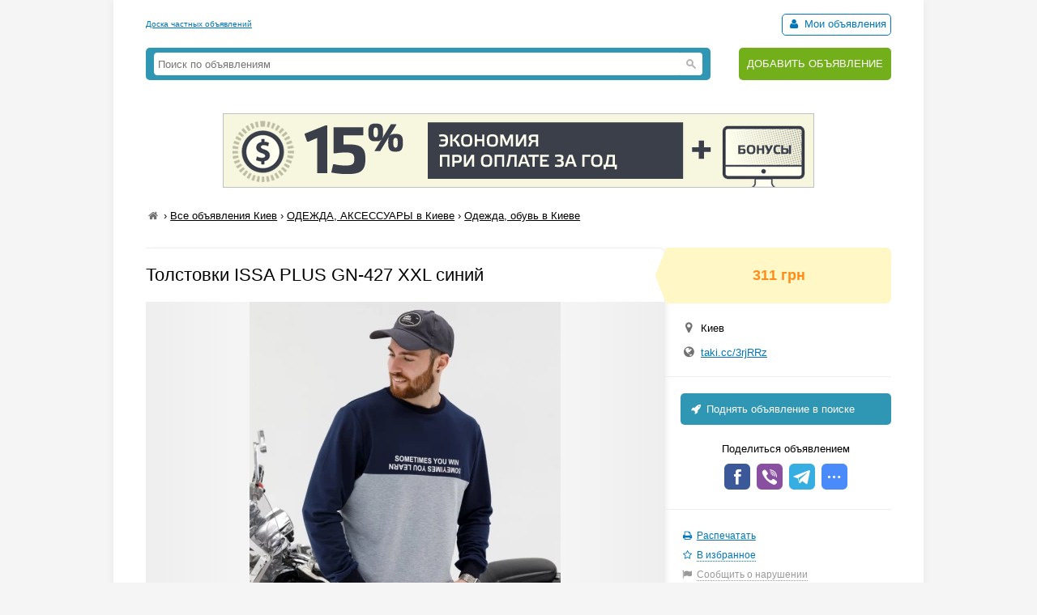

--- FILE ---
content_type: text/css
request_url: https://myboard.com.ua/css/style.css?b=101115
body_size: 6524
content:
@charset "utf-8";
@import url('reset.css');		/*reset*/
@import url('bootstrap_v2.2.1.css');		/*bootstrap*/
@import url('fonts/ifont/css/ifont.css');	/*ifont*/

body,input,textarea,select,option,optgroup,button {font-family:Verdana,Arial,Tahoma,Helvetica,Sans serif;}
body {background:#fff;color:#000;text-align:left;font-size:13px;line-height:1.5em;}
#wrap {position:relative;background:#fff;width:920px;margin:0px auto;padding:10px 40px;box-shadow:0px 0px 10px #e8e8e8;}

.top_banner {margin:0px auto;text-align:center;}

header  {position:relative;margin:0 0 30px 0}
header .head_line {position:relative;height:45px;}
header .head_line .top_str{position:absolute;top:10px;left:0;font-size:10px;color:#999;}
header .head_line .autorizinfo{position:absolute;top:10px;right:0}
header .head_line .autorizinfo .borderline{border:1px solid #0077bb;padding:4px 5px 6px;border-radius:5px;text-decoration:none}
header .head_container {overflow:hidden;height:55px}
header .logo {float:left;position:relative;}
header .logo #home_icon {display:none;position:absolute;left:32px;bottom:2px;width:18px;height:18px;background:url('/img/home_icon.png') no-repeat;}
header .search_line {float:left;margin:4px 0 0 0;padding:6px 10px;background:#2f96b4;border-radius:5px}
header .search_form input[type="text"]{float:left;width:640px;height:18px;margin:0;padding:4px;color:gray;border-color:white;border-radius:4px 0 0 4px;}
header .search_form .search_btn{float:left;display:block;width:26px;height:26px;padding:0;position:relative;border:1px solid #fff;border-left:none !important;background:url("/img/icon_search.gif") no-repeat center center #fff;border-radius:0 4px 4px 0;cursor:pointer;}
header .add {float:right;margin-top:4px}
header .add a{display:block;padding:10px;border-radius: 5px;color:white;text-decoration:none;height:20px;background:#73AF1A}
header .add a:hover {background:#5F9214}

.s9may {position:absolute;top:-44px;left:-400px;width:400px;height:206px;background:url(/img/9may.png) no-repeat}

/* header .search_line {float:left;margin: 6px 20px 0 80px;}
header .search_form input[type="text"]{float:left;width:370px;height:21px;margin:0;padding:4px 10px;color:gray;border-radius:4px 0 0 4px;border:7px solid #298cc6;}
header .search_form .search_btn{float:left;display:block;width:35px;height:29px;padding:0;position:relative;border:7px solid #298cc6;border-left:none !important;background:url("/img/icon_search.gif") no-repeat center center #298cc6;border-radius:0 4px 4px 0;cursor:pointer;}
 */
footer {padding:25px 0}

a {color:#0077bb;outline:none;}
a:hover {text-decoration:none;}
:focus {outline:none !important;}
.d_rev,.d_none,.d_none a {text-decoration: none;}
.d_rev:hover {text-decoration: underline;}

p {margin:1em 0;}
ul,ol {text-align:left;margin:10px 0;padding:0 0 0 30px;}
hr {color:#ddd;background-color:#ddd;height:1px;border-width:0px;margin:0}
sup {vertical-align:super;font-size:70%}

input[type=text],input[type=number],input[type=password],input[type=email],input[type=tel],input[type=url],textarea,select {
	border:1px solid silver; line-height:normal; padding:4px; margin:0; -moz-border-radius:4px; -khtml-border-radius:4px; -webkit-border-radius:4px; border-radius:4px;
}
/* input[type=text],input[type=password],textarea {border:1px solid silver;line-height:normal;padding:4px;}
input[type=text],input[type=password],textarea,.browserChrome select,.browserIE select,.browserSafari select,.browserFirefox select,.browserMozilla select{border:1px solid silver;line-height:normal;-moz-border-radius:4px;-khtml-border-radius:4px;-webkit-border-radius:4px;border-radius:4px;}
 */
 
.hidden {display: none;}
.strong {font-weight: bold;}
.strong_cancel {font-weight: normal;}
.underline {text-decoration:underline}
.no_decoration {text-decoration:none}
.italic {font-style:italic}
.nowrap {white-space: nowrap;}
.clear {clear: both;}
.float_right {float: right;}
.float_left {float: left;}
.text_left {text-align: left;}
.text_right {text-align: right;}
.text_center {text-align: center;}
.middle {vertical-align: middle;}
.line_height_2 {line-height: 2em;}
.line_height_normal {line-height: normal;}
.sup {vertical-align:super;}
.o_hidden {overflow:hidden}
.inline-block {display: inline-block}
.column2 {column-count:2;-moz-column-count:2;-webkit-column-count:2;-webkit-column-gap:40px;column-gap:40px;-moz-column-gap:40px;}
.column3 {column-count:3;-moz-column-count:3;-webkit-column-count:3;-webkit-column-gap:30px;column-gap:30px;-moz-column-gap:30px;}

.box {/*background:#fff;*/margin:0px auto;border-radius:7px;-moz-border-radius:7px;-webkit-border-radius:7px;}
.box_shadow {border:1px solid #e8e8e8;box-shadow:0px 0px 10px #e8e8e8;-moz-box-shadow:0px 0px 5px #dcdbd8;-webkit-box-shadow:0px 0px 5px #dcdbd8;}
.box_padding05 {padding:5px;}
.box_padding1 {padding:10px;}
.box_padding2 {padding: 20px;}

/* Цвета шрифтов и ссылок*/
.fcolor2, .fcolor2 a {color:#ff8b19;} /*оранжевый*/
.fcolor3, .fcolor3 a {color:#000;} /*черный*/
.fcolor4, .fcolor4 a {color:#707070;} /*т.серый*/
.fcolor5, .fcolor5 a {color:#999;} /*серый*/
.fcolor6, .fcolor6 a {color:silver;} /*св.серый*/
.fcolor7, .fcolor7 a {color:#0077bb;} /*цвет ссылки*/
.fcolor8, .fcolor8 a {color:#000;} /*черный*/
.fcolor9, .fcolor9 a {color:red;} /*красный*/
.fcolor10, .fcolor10 a {color:green;} /*зеленый*/

/* Цвета фона и границы*/
.bcolor2 {background: #f5f5f5;} .brcolor2 {border: 1px solid #e8e8e8;} /*св.серый / серый */ 
.bcolor3 {background: #F0F8FF;} .brcolor3 {border: 1px solid #ADC2E4;}  /*голубой / т.голубой */
.bcolor4 {background: #fff7c6;} /*т желтый*/
.bcolor5 {background: #e0efda;} /*зеленый*/

/* Размеры шрифтов*/
.fsize0 {font-size: 10px;}
.fsize1 {font-size: 11px;}
.fsize2 {font-size: 12px;}
.fsize3 {font-size: 15px;}
.fsize4 {font-size: 18px;}
.fsize5 {font-size: 22px;}
.fsize6 {font-size: 28px;}
.fsize7 {font-size: 32px;}
.fsize8 {font-size: 38px;}

.container05 {width: auto; margin: 0 0 5px 0;}
.container10 {width: auto; margin: 0 0 10px 0;}
.container15 {width: auto; margin: 0 0 15px 0;}
.container20 {width: auto; margin: 0 0 20px 0;}
.container30 {width: auto; margin: 0 0 30px 0;}
.container40 {width: auto; margin: 0 0 40px 0;}
.tcontainer05 {width: auto; margin: 5px 0 0 0;}
.tcontainer10 {width: auto; margin: 10px 0 0 0;}
.tcontainer20 {width: auto; margin: 20px 0 0 0;}
.tcontainer30 {width: auto; margin: 30px 0 0 0;}
.tcontainer40 {width: auto; margin: 40px 0 0 0;}

.mt-1 {margin-top:5px}
.mt-2 {margin-top:10px}
.mt-3 {margin-top:15px}
.mt-4 {margin-top:20px}
.mt-5 {margin-top:30px}
.mt-6 {margin-top:40px}
.mb-1 {margin-bottom:5px}
.mb-2 {margin-bottom:10px}
.mb-3 {margin-bottom:15px}
.mb-4 {margin-bottom:20px}
.mb-5 {margin-bottom:30px}
.mb-6 {margin-bottom:40px}

.h1 {margin:0 0 10px;font-size: 25px;}
.h2 {margin:0 0 10px;font-size: 18px;}

.table td {border:1px solid #ddd;padding:5px;}
.mtable {width:100%;display:table;border-collapse:collapse;}
.mtable .tr {display:table-row;}
.mtable .td {display:table-cell;padding:5px;}
.mtable .td.border {border:1px solid #eee;}
.mtable .thead {display:table-header-group}
.mtable .tbody {display:table-row-group}
.mtable .thead .td {background:#f5f5f5}
.text p {text-align:justify;text-indent:30px;margin:0;}

.comment_form {margin-top:4px;line-height:1.3em;}
.star {color:red;font-weight:normal;}
.m_link {text-decoration:none;border-bottom:1px dotted;}
.j_link {cursor:pointer;}
.help_cur {cursor:help;}
.new_window {background: url('/img/new_window.gif') right no-repeat;padding-right: 14px;}
.copyright {font-size: 10px; line-height: normal;}

.infoblock {background:#edf3fa url('/img/info.png') 7px 7px no-repeat;border:1px dashed #abb1b7;text-align:left;padding:7px 7px 7px 30px;width:auto;max-height:250px;overflow-x:hidden;overflow-y:auto;margin:0px 0px 10px;border-radius:5px;-moz-border-radius:5px;-webkit-border-radius:5px;}
.okblock {background:#e0efda url('/img/ok.png') 7px 7px no-repeat;/*border: 1px dashed #4e894f;*/color:#4e894f;text-align:left;padding:7px 7px 7px 30px;width:auto;margin:0px 0px 10px;border-radius:5px;-moz-border-radius:5px;-webkit-border-radius:5px;}
.errorblock {background:#ffe9c8 url('/img/error.png') 7px 7px no-repeat;border:1px dashed red;text-align:left;padding:7px 7px 7px 30px;width:auto;margin:0px 0px 10px;border-radius:5px;-moz-border-radius:5px;-webkit-border-radius:5px;}
.warningblock {background:#FFF8DC url('/img/warning.png') 7px 7px no-repeat;border:1px dashed #FFA500;text-align:left;padding:7px 7px 7px 30px;width:auto;margin:0px 0px 10px;border-radius:5px;-moz-border-radius:5px;-webkit-border-radius:5px;}

/*Вывод страниц*/
.page a{background:#f5f5f5;border:1px solid #e0e0e0;padding:3px 7px;color:#000;text-decoration:none;border-radius:5px;-moz-border-radius:5px;-webkit-border-radius:5px;}
.page a:hover{background:#e0e0e0}
.page_sel {background:#2f96b4;padding:6px 14px;color:white;text-decoration:none;border-radius:5px;-moz-border-radius:5px;-webkit-border-radius:5px;} 

.page_loader {display:block;width:130px;top:50%;left:50%;margin:-100px 0 0 -65px;padding:20px;text-align:center;position:fixed;background-color:#fff;border:4px solid #ccc;border-radius:10px;opacity:0.9;z-index:9999;font-size:1.15em}
.page_loader .image {display:inline-block;width:30px;height:10px;background:url(/img/loader.gif) no-repeat;}

.breadcrumb,.breadcrumb a {color:#000}
.breadcrumb .iconf-home {color:#707070}

.loader {display:inline-block;width:30px;height:10px;background:url('/img/loader.gif') no-repeat;}

.index_list .sub {text-decoration:none;color:#000;}
.index_list .sub:hover {text-decoration:underline;}

.navigation-help li{margin:0 0 10px 0;}

#rub_select {margin-top:-20px}
#rub_select a {display:block;padding:5px;border-radius:7px;-moz-border-radius:7px;-webkit-border-radius:7px;background:#fff;text-decoration:none;}
#rub_select a:hover, #rub_select .sel {background:#0077bb;color:#fff}
#rub_select #r_sel a {background:#fff url("/img/select_arrow.png") 98% 50% no-repeat;}
#rub_select #r_sel a:hover, #rub_select #r_sel .sel {background:#0077bb url("/img/select_arrow.png") 98% 50% no-repeat;color:#fff}
#rub_select #r_sel {width:350px;height:480px;padding:5px;overflow:auto; }
#rub_select #s_sel {width:420px;height:480px;border-left:1px solid #eee;padding:5px 5px 5px 10px;overflow:auto;}
#rub_select #s_sel .group{margin: 10px 5px 0 5px}

.list_post {position:relative; padding:15px 10px;}
.list_post td  {vertical-align:middle;}
.list_post .vis:visited{color:#1F154A!important;}
.list_post_bg1 {background:#fff7c6;}
.list_cost{font-weight:bold;/*color: #000;*/}
.list_attr {position:absolute;right:5px;top:5px}
.list_attr img{cursor:help;}

.list_razdel_list {margin:0;padding:0;line-height:1.7em;column-count:2;-moz-column-count:2;-webkit-column-count:2;-webkit-column-gap:40px;column-gap:40px;-moz-column-gap:40px;}
.list_razdel_list li{list-style-type:none}
.list_podrazdel_list {margin:0;padding:0;}
.list_podrazdel_list li{width:33.33%;height:18px;list-style-type:none;display:inline-block;overflow:hidden;white-space:nowrap;}
.list_podrazdel_list li.hidden{display:none}

.list_nearby {display:block;float:left;padding:10px;margin:0 10px 10px 0;background:#73AF1A;border-radius:5px;color:white;text-decoration:none}
.list_nearby:hover {background:#5F9214}

.show_container {position:relative;min-height:935px}
.show_container .main{width:640px;border-right:1px solid #eee;border-top:1px solid #eee;border-radius:0 7px 0 0;/* box-shadow: 5px 5px 10px #e8e8e8; */box-shadow:0 0 0 0 white, 0 0 0 0 white, 4px 0px 10px -4px #e8e8e8, 0 0 0 0 white;}
.show_container .main .body_mess{font-size:14px}
.show_container .main .r_padding{padding-right:20px;}
.show_container .name {padding:20px 0;font-size:22px;}
.show_container .photo{background-color:#eee;background-image:linear-gradient(to right,#eee,#fff,#eee);text-align:center;min-height:100px;}
.show_container .photo img{vertical-align:top;}
.show_container .photo img.nophoto{padding:15px 0;}
.show_container .options{font-size:13px;overflow:hidden;margin-bottom:5px}
.show_container .options .item {float:left;width:33.3%;height:56px;overflow:hidden;padding-right:25px;-webkit-box-sizing:border-box;-moz-box-sizing:border-box;box-sizing:border-box;}
.show_container .aside{position:absolute;top:0;margin-left:660px;width:260px;background-color:#fff;}
.show_container .aside .aside_main{padding-top:20px;}
.show_container .aside .user_all_mess{margin:0px 0 0 27px;}
.show_container .aside hr{margin-left:-20px;}
.show_container .aside .price{position:relative;top:-20px;margin-left:-17px;padding:25px;border-radius:0 7px 7px 0;text-align:center;}
.show_container .aside .price:before {width:14px;height:69px;background:url('/img/price_arr.png') no-repeat;top:0;left:-14px;position:absolute;content:' ';}
.show_container .aside .promo_top {display:block;padding:10px;background:#2f96b4;color:white;text-decoration:none;border-radius:5px}
.show_container .aside .promo_top:hover {background:#34AED2}
.show_container hr{margin:20px 0;color:#eee;background-color:#eee;}
/* .yashare-auto-init{opacity:0.35} */
./* yashare-auto-init:hover{opacity:1} */
.show_other {padding-left:10px}
.show_other_list_post {padding:8px;}
.show_back_button {float:left;margin-right:20px;}
.PhotoBorder {width:400px;height:auto;text-align:center;padding:6px !important;overflow:hidden;background:#ffffff; border:2px solid #dbdbdb !important;border-radius:7px;-webkit-radius:7px;-moz-border-radius:7px;-khtml-border-radius:7px;box-shadow:0px 0px 10px #e8e8e8;-moz-box-shadow:0px 0px 5px #dcdbd8;-webkit-box-shadow:0px 0px 5px #e8e8e8;-khtml-box-shadow:0px 0px 5px #e8e8e8;}
.PhotoBorder img{max-width:400px;max-height:400px;}
.admin_notes textarea{padding:5px;height:40px;font-size:10px;float:left;width:222px;}
.admin_notes input[type=submit]{height:52px;margin-left:3px;}

.rubr_popup a {display:block;padding:5px;border-radius:7px;background:#fff;text-decoration:none;white-space:nowrap;color:#000;}
.rubr_popup a:hover {background:#0077bb;color:#fff}

.form hr {margin:30px 0 10px;color:#ddd;background-color:#ddd;}
.form>div {margin-bottom:10px}
.form .item {padding:9px 0;overflow:hidden;margin-bottom:0}
.form .label {float:left;width:220px;font-weight:bold;text-align:right}
.form .field {float:left;padding-left:25px;}
.form .comment_form {max-width:560px}
.form .textarea_animated {transition:height 0.2s;}
.form .upload_image_alt fieldset {border:3px solid rgb(230,230,230);padding:10px;-moz-border-radius:5px;-webkit-border-radius:5px;border-radius:5px;}
.form .upload_image_alt fieldset legend {margin:0 0 4px 5px;padding:0 4px;font-size:12px;font-weight:bold;}
.form .upload_image_alt .image{float:left;margin-right:20px;}
.form .upload_image_alt .image img{border:1px solid #ddd;}

.a_list_table td {border-bottom:1px solid #ddd;vertical-align:middle;text-align:center;}
.a_list_table tr:last-child td {border-bottom:none;}
.a_list_table thead td {padding:5px;}
.a_list_table tbody td {padding:15px 5px;}

.post_off {border:1px solid red;color:red;font-size:9px;text-transform:uppercase;padding:1px 5px;cursor:help;-moz-border-radius:3px;-khtml-border-radius:3px;-webkit-border-radius:3px;border-radius:3px;}
.post_noactive {background:gray;color:#fff;font-size:9px;text-transform:uppercase;padding:1px 5px;cursor:help;-moz-border-radius:3px;-khtml-border-radius:3px;-webkit-border-radius:3px;border-radius:3px;}
.post_wait {border:1px solid orange;color:orange;font-size:9px;text-transform:uppercase;padding:1px 5px;cursor:help;-moz-border-radius:3px;-khtml-border-radius:3px;-webkit-border-radius:3px;border-radius:3px;}
	
.micon-help {background:url('/img/context_help.png') no-repeat;padding-left:20px;}
.micon-promo {background:url('/img/icon_board_promo_menu.png') no-repeat;padding-left:20px;}
.micon-info {background:url('/img/info.png') no-repeat;padding-left:20px;}
.micon-warning {background:url('/img/warning.png') no-repeat;padding-left:20px;}
.micon-warning_sm {background:url('/img/warning_sm.png') no-repeat 0 50%;padding-left:14px;}
.micon-info_sm {background:url('/img/info_sm.gif') no-repeat 0 70%;padding-left:14px;}
.micon-star {background:url('/img/star.png') no-repeat;padding-left:20px;}
.micon-star_sm {background:url('/img/star_sm.png') no-repeat 0 50%;padding-left:14px;}
.micon_printer{background:url('/img/micon_print.png') left no-repeat;padding-left:16px;}
.micon_user{background:url('/img/micon_user.gif') left no-repeat;padding-left:16px;}
.micon-skype{background:url('/img/micon_skype.png') left no-repeat;padding-left:16px;}
.micon-pog {background:url('/img/micon_pog.png') no-repeat 0 50%;padding-left:16px;}
.micon-favorites-add {background:url('/img/icon-add-favorites.gif') no-repeat 0 85%;padding-left:14px;}
.micon-favorites-del {background:url('/img/icon-del-favorites.gif') no-repeat 0 85%;padding-left:14px;}
.micon-a-active {background:url('/img/a_active.png') no-repeat 0 70%;padding-left:18px;}
.micon-a-disable {background:url('/img/a_disable.png') no-repeat 0 70%;padding-left:18px;}
.micon-a-data {background:url('/img/a_data.png') no-repeat 0 70%;padding-left:18px;}
.micon-a-edit {background:url('/img/a_edit.png') no-repeat 0 70%;padding-left:18px;}
.micon-a-del {background:url('/img/a_del.png') no-repeat 0 70%;padding-left:18px;}
.bicon-add {background:url('/img/bicon-add.png') no-repeat 0 50%;padding-left:16px;}
.bicon-ok {background:url('/img/ok.png') no-repeat 0 50%;padding-left:20px;}
.bicon-cancel {background:url('/img/bicon-cancel.png') no-repeat 0 50%;padding-left:15px;}

.help_icon {display:inline-block;width:16px;height:16px;line-height:16px;vertical-align:text-top;background:url('/img/context_help.png') no-repeat;}
.popup_validateTips {margin-bottom:7px;font-size:0.85em;color:red;}


/*modal-window*/
.modal-backdrop{position:fixed;top:0;right:0;bottom:0;left:0;z-index:1040;background-color:rgba(0,0,0,0.6);text-align:center;overflow-y:scroll;}
.modal-backdrop.transparent {background-color:transparent;}
.modal-backdrop:after {display:inline-block;height:100%;width:0px;vertical-align:middle;content:'';}
.modal{display:inline-block;position:relative;vertical-align:middle;text-align:left;width:640px;background-color:#fff;border:1px solid #999;border:1px solid rgba(0, 0, 0, 0.3);*border:1px solid #999;-webkit-border-radius:6px;-moz-border-radius:6px;border-radius:6px;-webkit-box-shadow:0 3px 7px rgba(0, 0, 0, 0.3);-moz-box-shadow:0 3px 7px rgba(0, 0, 0, 0.3);box-shadow:0 3px 7px rgba(0, 0, 0, 0.3);outline:none;}
.modal-header{padding:20px 30px;border-bottom:1px solid #eee;}
.modal-header span{font-size:24px;color:#141823}
.modal-body{overflow:hidden;padding:20px 30px;}
.modal-footer{padding:14px 15px 15px;margin-bottom:0;text-align:right;background-color:#f5f5f5;border-top:1px solid #ddd;-webkit-border-radius:0 0 6px 6px;-moz-border-radius:0 0 6px 6px;border-radius:0 0 6px 6px;-webkit-box-shadow:inset 0 1px 0 #ffffff;-moz-box-shadow:inset 0 1px 0 #ffffff;box-shadow:inset 0 1px 0 #ffffff;*zoom:1;}
.modal-footer:before,.modal-footer:after{display:table;content:"";line-height:0;}
.modal-footer:after{clear:both;}
.modal-close {float:right;font-size:25px;font-weight:bold;line-height:18px;color:#000;text-shadow:0 1px 0 #fff;opacity:0.2;filter:alpha(opacity=20);}
.modal-close:hover {color:#000;text-decoration:none;opacity:0.4;filter:alpha(opacity=40);cursor:pointer;}

.jmsg {position:fixed;top:50%;left:50%;z-index:1100;width:400px;margin:-50px 0 0 -200px;padding:15px;text-align:center;background-color:#fff;border:1px solid #999;border:1px solid rgba(0, 0, 0, 0.3);*border:1px solid #999;border-radius:4px;box-shadow:0 3px 7px rgba(0, 0, 0, 0.3);background-clip:padding-box;outline:none;}
.jmsg_type_ok {background-color:#dff0d8;border-color: #d6e9c6;color:#3c763d;}
.jmsg_type_error {background-color:#f2dede;border-color: #ebccd1;color:#a94442;}
.jmsg_type_warning {background-color:#fcf8e3;border-color: #faebcc;color:#8a6d3b;}
.jmsg_type_info {background-color:#d9edf7;border-color: #bce8f1;color:#31708f;}

#popup_container {font-family:Arial, sans-serif;font-size:12px;min-width:300px; /* Dialog will be no smaller than this */max-width: 600px;/* Dialog will wrap after this width */background:#FFF;border:solid 5px #999;color:#000;-moz-border-radius:5px;-webkit-border-radius:5px;border-radius:5px;}
#popup_title {font-size:14px;font-weight:bold;text-align:center;line-height:1.75em;color:#666;background:#CCC url(/img/alert_title.gif) top repeat-x;border:solid 1px #FFF;border-bottom:solid 1px #999;cursor:default;padding:0em;margin:0em;}
#popup_content {background:16px 16px no-repeat url(/img/alert_info.gif);padding:1em 1.75em;margin:0em;}
#popup_content.alert {background-image:url(/img/alert_info.gif);}
#popup_content.confirm {background-image:url(/img/alert_important.gif);}
#popup_content.prompt {background-image:url(/img/alert_help.gif);}
#popup_message {padding-left:48px;}
#popup_panel {text-align:center;margin:1em 0em 0em 1em;}
#popup_prompt {margin:.5em 0em;}

.webui-popover{position:absolute;top:0;left:0;z-index:9999;display:none;width:276px;min-height:50px;padding:1px;text-align:left;white-space:normal;background-color:#fff;background-clip:padding-box;border:1px solid #ccc;border:1px solid rgba(0,0,0,.2);border-radius:6px;-webkit-box-shadow:0 5px 10px rgba(0,0,0,.2);box-shadow:0 5px 10px rgba(0,0,0,.2)}
.webui-popover.top,.webui-popover.top-left,.webui-popover.top-right{margin-top:-10px}.webui-popover.right,.webui-popover.right-top,.webui-popover.right-bottom{margin-left:10px}
.webui-popover.bottom,.webui-popover.bottom-left,.webui-popover.bottom-right{margin-top:10px}.webui-popover.left,.webui-popover.left-top,.webui-popover.left-bottom{margin-left:-10px}
.webui-popover-inner .close{font-family:arial;margin:5px 10px 0 0;float:right;font-size:20px;font-weight:700;line-height:20px;color:#000;text-shadow:0 1px 0 #fff;opacity:.2;filter:alpha(opacity=20);text-decoration:none}
.webui-popover-inner .close:hover,.webui-popover-inner .close:focus{opacity:.5;filter:alpha(opacity=50)}
.webui-popover-title{padding:8px 14px;margin:0;font-size:14px;font-weight:400;line-height:18px;background-color:#f7f7f7;border-bottom:1px solid #ebebeb;border-radius:5px 5px 0 0}
.webui-popover-content{padding:9px 14px;overflow:auto}.webui-popover-inverse{background-color:#333;color:#eee}
.webui-popover-inverse .webui-popover-title{background:#3b3b3b;border-bottom:none;color:#eee}
.webui-no-padding .webui-popover-content{padding:0}.webui-no-padding .list-group-item{border-right:none;border-left:none}
.webui-no-padding .list-group-item:first-child{border-top:0}.webui-no-padding .list-group-item:last-child{border-bottom:0}
.webui-popover>.arrow,.webui-popover>.arrow:after{position:absolute;display:block;width:0;height:0;border-color:transparent;border-style:solid}
.webui-popover>.arrow{border-width:11px}.webui-popover>.arrow:after{border-width:10px;content:""}
.webui-popover.top>.arrow,.webui-popover.top-right>.arrow,.webui-popover.top-left>.arrow{bottom:-11px;left:50%;margin-left:-11px;border-top-color:#bbb;/*border-top-color:#999;border-top-color:rgba(0,0,0,.25);*/border-bottom-width:0}
.webui-popover.top>.arrow:after,.webui-popover.top-right>.arrow:after,.webui-popover.top-left>.arrow:after{content:" ";bottom:1px;margin-left:-10px;border-top-color:#fff;border-bottom-width:0}
.webui-popover.right>.arrow,.webui-popover.right-top>.arrow,.webui-popover.right-bottom>.arrow{top:50%;left:-11px;margin-top:-11px;border-left-width:0;border-right-color:#bbb;/*border-top-color:#999;border-top-color:rgba(0,0,0,.25);*/}
.webui-popover.right>.arrow:after,.webui-popover.right-top>.arrow:after,.webui-popover.right-bottom>.arrow:after{content:" ";left:1px;bottom:-10px;border-left-width:0;border-right-color:#fff}
.webui-popover.bottom>.arrow,.webui-popover.bottom-right>.arrow,.webui-popover.bottom-left>.arrow{top:-11px;left:50%;margin-left:-11px;border-bottom-color:#bbb;/*border-top-color:#999;border-top-color:rgba(0,0,0,.25);*/border-top-width:0}
.webui-popover.bottom>.arrow:after,.webui-popover.bottom-right>.arrow:after,.webui-popover.bottom-left>.arrow:after{content:" ";top:1px;margin-left:-10px;border-bottom-color:#fff;border-top-width:0}
.webui-popover.left>.arrow,.webui-popover.left-top>.arrow,.webui-popover.left-bottom>.arrow{top:50%;right:-11px;margin-top:-11px;border-right-width:0;border-left-color:#bbb;/*border-top-color:#999;border-top-color:rgba(0,0,0,.25);*/}
.webui-popover.left>.arrow:after,.webui-popover.left-top>.arrow:after,.webui-popover.left-bottom>.arrow:after{content:" ";right:1px;border-right-width:0;border-left-color:#fff;bottom:-10px}
.webui-popover-inverse.top>.arrow,.webui-popover-inverse.top-left>.arrow,.webui-popover-inverse.top-right>.arrow,.webui-popover-inverse.top>.arrow:after,.webui-popover-inverse.top-left>.arrow:after,.webui-popover-inverse.top-right>.arrow:after{border-top-color:#333}
.webui-popover-inverse.right>.arrow,.webui-popover-inverse.right-top>.arrow,.webui-popover-inverse.right-bottom>.arrow,.webui-popover-inverse.right>.arrow:after,.webui-popover-inverse.right-top>.arrow:after,.webui-popover-inverse.right-bottom>.arrow:after{border-right-color:#333}
.webui-popover-inverse.bottom>.arrow,.webui-popover-inverse.bottom-left>.arrow,.webui-popover-inverse.bottom-right>.arrow,.webui-popover-inverse.bottom>.arrow:after,.webui-popover-inverse.bottom-left>.arrow:after,.webui-popover-inverse.bottom-right>.arrow:after{border-bottom-color:#333}
.webui-popover-inverse.left>.arrow,.webui-popover-inverse.left-top>.arrow,.webui-popover-inverse.left-bottom>.arrow,.webui-popover-inverse.left>.arrow:after,.webui-popover-inverse.left-top>.arrow:after,.webui-popover-inverse.left-bottom>.arrow:after{border-left-color:#333}
.webui-popover i.icon-refresh:before{content:""}
.webui-popover i.icon-refresh{display:block;width:30px;height:10px;font-size:20px;top:50%;left:50%;margin-left:-15px;position:absolute;background:url(/img/loader.gif) no-repeat}
/* @-webkit-keyframes rotate{100%{-webkit-transform:rotate(360deg)}}
@keyframes rotate{100%{transform:rotate(360deg)}} */

.upload_image_container {position:relative;}
.upload_image_container  .upload_image_list{display:inline-block;}
.upload_image_container  .ui-state-highlight{position:relative;margin:5px 10px 0 0 !important;width:100px;height:75px;border:1px dashed #ddd;background-color:#f5f5f5;display:inline-block;overflow:hidden;}
.upload_image_container  .upload_image_item {text-align:center;vertical-align:top;line-height:73px;position:relative;margin:5px 10px 15px 0;width:100px;height:75px;border:1px solid #ddd;background-color:#fff;display:inline-block;overflow:hidden;}
.upload_image_container  .upload_image_item img{vertical-align:middle;margin:0 auto;max-width:100%;max-height:75px;display:inline-block;pointer-events:none;}
.upload_image_container  .upload_image_item .rotate, .upload_image_container .upload_image_item .delete{cursor:pointer;}
.upload_image_container  .upload_image_item .rotate:before{position:absolute;top:4px;left:1px;cursor:pointer;font-size:1.15em;color:rgb(86,194,86);border-radius:50%;background-color:#fff;}
.upload_image_container  .upload_image_item .delete:before{position:absolute;top:4px;right:1px;cursor:pointer;font-size:1.15em;color:rgb(253,76,76);border-radius:50%;background-color:#fff;}
.upload_image_container  .upload_image_add {cursor:pointer;}
.upload_image_container  .upload_image_add input[type=file] {display:block;position:absolute;top:0;right:0;z-index:1;margin:0;padding:0;font-size:200px;direction:ltr;opacity:0;cursor:pointer;}
.upload_image_container  .upload_image_add .add-photo {color:#D5D5D5;font-size:30px;}
.upload_image_container  .upload_image_main_token {display:none;position:absolute;top:81px;left:0px;width:102px;background-color:#eee;text-align:center;padding:0px;}

/*Окно backup*/
.backup-backdrop{position:fixed;top:0;right:0;bottom:0;left:0;z-index:1;text-align:center;background-color:#f5f5f5;overflow:auto}
.backup-backdrop:after {display:inline-block;height:100%;width:0px;vertical-align:middle;content:''}
.backup-wrap{width:700px;display:inline-block;z-index:2;vertical-align:middle;text-align:left}

/* articles */
.articles .items .item {display:flex;margin-bottom:1rem}
.articles .items .item img {max-width:80px;margin-right:25px}
.articles .items .item h3 {font-size:18px;margin-top:10px}
.articles-show h1 {font-size:24px;margin-bottom:10px}
.articles-show img {max-width:100%; height: auto}
.articles-show .articles-show-body {text-align:justify}
.articles-show .articles-show-body h2 {font-size:18px}
.articles-show .articles-show-body h3 {font-size:16px}
